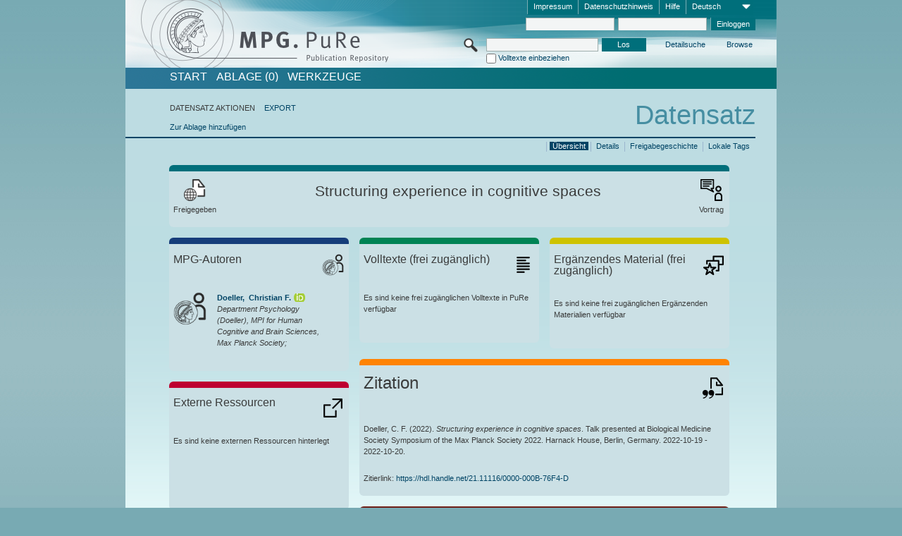

--- FILE ---
content_type: text/html;charset=UTF-8
request_url: https://pure.mpg.de/pubman/faces/ViewItemOverviewPage.jsp?itemId=item_3475513
body_size: 12976
content:
<!DOCTYPE html>
<html xmlns="http://www.w3.org/1999/xhtml"><head id="j_idt3"><link type="text/css" rel="stylesheet" href="/pubman/faces/javax.faces.resource/theme.css?ln=primefaces-aristo" /><link type="text/css" rel="stylesheet" href="/pubman/faces/javax.faces.resource/font-awesome-4.7.0/css/font-awesome.min.css" /><link type="text/css" rel="stylesheet" href="/pubman/faces/javax.faces.resource/commonJavaScript/jquery/css/jquery-ui-1.10.4.min.css" /><script type="text/javascript" src="/pubman/faces/javax.faces.resource/jsf.js?ln=javax.faces"></script><script type="text/javascript">if(window.PrimeFaces){PrimeFaces.settings.locale='de_DE';}</script>
    <title>Structuring experience in cognitive spaces :: MPG.PuRe
    </title>
	<meta http-equiv="Content-Type" content="text/html; charset=utf-8" />
	<meta http-equiv="pragma" content="no-cache" />
	<meta http-equiv="cache-control" content="no-cache" />
	<meta http-equiv="expires" content="0" />
	<link href="/pubman/resources/cssFramework/main.css" type="text/css" rel="stylesheet" /><link href="/pubman/resources/cssFramework/themes/skin_MPG/styles/theme.css" type="text/css" rel="stylesheet"/><link rel="shortcut icon" type="image/png" href="/pubman/faces/javax.faces.resources/pubman_favicon_32_32.png"/>
	
	<style type="text/css">
		.headerLogo {background-image: none; }
	</style>
	<style type="text/css">
		.fa { line-height: inherit; margin-right: 0.454545em; color: #004465;}
	</style>
	
	<script type="text/javascript">var cookieVersion = "1.0";</script>
	
	<link rel="search" type="application/opensearchdescription+xml" title="Suche nach Publikationen in MPG.PuRe production" href="https://pure.mpg.de/pubman/faces/search/OpenSearch.jsp" /><script type="text/javascript" src="/pubman/faces/javax.faces.resource/jquery/jquery.js?ln=primefaces&amp;v=6.0"></script><script type="text/javascript" src="/pubman/faces/javax.faces.resource/scripts.js"></script><script type="text/javascript" src="/pubman/faces/javax.faces.resource/commonJavaScript/eSciDoc_javascript.js"></script><script type="text/javascript" src="/pubman/faces/javax.faces.resource/commonJavaScript/componentJavaScript/eSciDoc_ext_paginator.js"></script><script type="text/javascript" src="/pubman/faces/javax.faces.resource/commonJavaScript/componentJavaScript/eSciDoc_selectbox.js"></script><script type="text/javascript" src="/pubman/faces/javax.faces.resource/commonJavaScript/componentJavaScript/eSciDoc_item_list.js"></script><script type="text/javascript" src="/pubman/faces/javax.faces.resource/commonJavaScript/componentJavaScript/eSciDoc_full_item.js"></script><script type="text/javascript" src="/pubman/faces/javax.faces.resource/commonJavaScript/componentJavaScript/eSciDoc_single_elements.js"></script><script type="text/javascript" src="/pubman/faces/javax.faces.resource/commonJavaScript/componentJavaScript/breadcrump.js"></script>
	
	<link href="/cone/js/jquery.suggest.css" rel="stylesheet" type="text/css" />
    <link rel="unapi-server" type="application/xml" title="unAPI" href="https://pure.mpg.de/rest/unapi" />
<meta xmlns="http://www.w3.org/1999/xhtml" name="citation_publication_date"
      content="2022/10/20" />
<meta xmlns="http://www.w3.org/1999/xhtml" name="citation_author"
      content="Doeller, Christian F." />
<meta xmlns="http://www.w3.org/1999/xhtml" name="citation_author_institution"
      content="Department Psychology (Doeller), MPI for Human Cognitive and Brain Sciences, Max Planck Society" />
<meta xmlns="http://www.w3.org/1999/xhtml" name="citation_title"
      content="Structuring experience in cognitive spaces" />
<meta xmlns="http://www.w3.org/1999/xhtml" name="citation_conference_title"
      content="Biological Medicine Society Symposium of the Max Planck Society 2022" />
<meta xmlns="http://www.w3.org/1999/xhtml" name="DC.issued" content="2022/10/20" />
<meta xmlns="http://www.w3.org/1999/xhtml" name="DC.creator"
      content="Doeller, Christian F." />
<meta xmlns="http://www.w3.org/1999/xhtml" name="DC.title"
      content="Structuring experience in cognitive spaces" />
<meta xmlns="http://www.w3.org/1999/xhtml" name="DC.relation.ispartof"
      content="Biological Medicine Society Symposium of the Max Planck Society 2022" />
    <meta name="description" content="Autor: Doeller, Christian F.; Genre: Vortrag; Titel: Structuring experience in cognitive spaces" /><script type="text/javascript" src="/pubman/faces/javax.faces.resource/commonJavaScript/jquery/jquery-ui-1.10.4.min.js"></script>
	<!-- ACHTUNG: Mit untenstehenden Bibliotheken funktioniert der nanoScroller nicht !!!
	              Daher kann auch eSciDoc_full_item.js nicht auf die neue Syntax umgestellt werden!!!
	&lt;h:outputScript name="commonJavaScript/jquery/jquery-3.6.0.js" /&gt;
	&lt;h:outputScript name="commonJavaScript/jquery/jquery-migrate-3.3.2.js" /&gt;
	  -->
    <script src="/cone/js/jquery.suggest.js"></script><script type="text/javascript" src="/pubman/faces/javax.faces.resource/commonJavaScript/componentJavaScript/autoSuggestFunctions.js"></script>
    <style type="text/css">
        .dialogNoTitleBar .ui-dialog-titlebar {
            display: none;
        }

        .ui-dialog {
            background: #eee
        }
    </style>
    <script type="text/javascript">
        var currentDialog;
        var text = 'Mit dem nächsten Schritt ermächtigen Sie die Max Planck Digital Library, einen DataCite DOI (Digital Object Identifier) für diese in MPG.PuRe verzeichnete Publikation zu registrieren.<br/><br/>Die DOI-Registrierung kann nicht rückgängig gemacht werden. Deshalb bitten wir Sie, diese Funktion mit Bedacht und nur dann zu verwenden, wenn Sie sich der daraus entstehenden Konsequenzen bewusst sind.<br/><br/>Im Besonderen bestätigen Sie mit dieser DOI-Registrierung die wissenschaftliche Qualität des Inhalts, sowie die Tatsache, dass dieser Publikation bisher weder von Seiten der MPG, noch von einer anderen Stelle ein DOI zugewiesen worden ist. Nähere Informationen zu diesen Anforderungen finden Sie <a href="http://doi.mpdl.mpg.de/faq/#req" target="_new">hier</a>.<br/><br/>Darüber hinaus stimmen Sie zu, dass die URL des MPG.PuRe-Datensatzes sowie die bibliografischen Metadaten zum Zwecke der DOI-Registrierung an die Technische Informationsbibliothek (TIB) Hannover übermittelt werden dürfen.';

        function showDialog() {
            currentDialog = $("<p>" + text + "</p>").dialog({
                dialogClass: "dialogNoTitleBar",
                modal: true,
                width: "auto",
                resizable: false,
                draggable: false,
                width: 500,
                buttons: [{
                        text: "Abbrechen",
                        click: function() {
                            $(this).dialog("close");
                        }
                    },
                    {
                        text: "DOI erzeugen",
                        click: function() {
                            $(".hiddenLnkExecuteAddDoi").click();
                            $(this).dialog("close");
                        }
                    }
                ],
                close: function(event, ui) {
                    $(this).dialog("destroy");
                }
            });
        }
    </script></head>

<body lang="de">
        <!-- The unAPI Identifier for this item --><abbr class='unapi-id' title='item_3475513_1'></abbr>
        <div class="full wrapper"><input id="offset" type="hidden" name="offset" />
		<div class="full_area0 header clear">
			<!-- begin: header section (including meta menu, logo, searchMenu and main menu)-->
			<!-- import meta menu here --><div id="Header:metaMenuSkipLinkAnchor" class="full_area0 metaMenu">
		<!-- meta Menu starts here -->
<form id="Header:j_idt47" name="Header:j_idt47" method="post" action="/pubman/faces/ViewItemOverviewPage.jsp" enctype="application/x-www-form-urlencoded">
<input type="hidden" name="Header:j_idt47" value="Header:j_idt47" />
<span class="seperator"></span>
				<div class="medium_area0 endline selectContainer">
					<div class="medium_area0">
						<span class="medium_area0 selectionBox">Deutsch</span>
						<div class="min_imgArea selectboxIcon"> </div>
					</div><select id="Header:j_idt47:selSelectLocale" name="Header:j_idt47:selSelectLocale" class="medium_area0" size="1" title="Sprachauswahl." onchange="submit();">	<option value="en">English</option>
	<option value="de" selected="selected">Deutsch</option>
	<option value="ja">日本語</option>
</select>
				</div><span class="seperator"></span>

				<!-- Guide --><a id="Header:j_idt47:lnkPubManHelp" name="Header:j_idt47:lnkPubManHelp" href="https://colab.mpdl.mpg.de/mediawiki/MPG.PuRe_Help" rel="noreferrer noopener" title="MPG.PuRe Hilfe" target="_blank" class="free_area0_p8 endline">Hilfe</a><span class="seperator"></span>

				<!-- Privacy Policy --><a id="Header:j_idt47:lnkPrivacyPolicy" href="#" title="DatenschutzHinweis" onclick="jsf.util.chain(this,event,'loadBlog(\'http://colab.mpdl.mpg.de/mediawiki/MPG.PuRe_Datenschutzhinweis\');return false','mojarra.jsfcljs(document.getElementById(\'Header:j_idt47\'),{\'Header:j_idt47:lnkPrivacyPolicy\':\'Header:j_idt47:lnkPrivacyPolicy\'},\'\')');return false" class="free_area0_p8 endline">Datenschutzhinweis</a><span class="seperator"></span>

				<!-- Policy --><a id="Header:j_idt47:lnkPolicy" href="#" title="Leitlinien&amp;Impressum." onclick="jsf.util.chain(this,event,'loadBlog(\'http://colab.mpdl.mpg.de/mediawiki/MPG.PuRe_Impressum\');return false','mojarra.jsfcljs(document.getElementById(\'Header:j_idt47\'),{\'Header:j_idt47:lnkPolicy\':\'Header:j_idt47:lnkPolicy\'},\'\')');return false" class="free_area0_p8 endline">Impressum</a><span class="seperator"></span>

				<!-- CurrentIp -->

				<!-- LogIn, LogOut --><div id="Header:j_idt47:login" style="clear:right; margin-top:0.37em"><span class="seperator"></span><input id="Header:j_idt47:lnkLogin" type="submit" name="Header:j_idt47:lnkLogin" value="Einloggen" class="activeButton quickSearchBtn free_area0_p8 endline" /><input id="Header:j_idt47:inputUsername" type="text" name="Header:j_idt47:inputUsername" class="large_txtInput" />
					<!--
					&lt;p:watermark for="inputUsername" value="username"
						rendered="true" /&gt;
					--><span class="seperator"></span><input id="Header:j_idt47:inputSecretPassword" type="password" name="Header:j_idt47:inputSecretPassword" value="" class="large_txtInput" />
					<!--
					&lt;p:watermark for="inputSecretPassword" value="password"
						rendered="true" /&gt;
					--></div>

			<!-- meta Menu ends here --><input type="hidden" name="javax.faces.ViewState" id="j_id1:javax.faces.ViewState:0" value="kyBRSlay3A0BVUSnRZVqPedhROp1oE3upNALspM2Zif0JJw7oYNROSzs3ewrMgFz9T1+e31b0MIQGFRG7/6G8Ox4g5HAQLdOKR22cRN/PbGiIiHFe5ZpBXtOFkO9wpW6mq4E9pXoPq3/c0xLe5RVE1S952SDw/c/DPpGQGXIaWymwuL3q62QAbp98RfoRNyVTBX7v6XeUiMNi1RQXaVuWMyClRboAGGumT0NMFe7Qg/C/0vPKA+Vi1A9eyU372auSVyvYi4s3/nxB+gm/XYwpQihtXM6DW/e8nmRSAxpzXNr9SdRVUUSkiX4chRSn43B8dR3wSEjrg9PTWMzIM9tVEDZEYYAA1n7zo+WY9I53S2isSGIy1JWL8IrEDihyJRB6uMyDQcORYrSk60ZMW03FcTty/FLPohd6ZO9z2+qb6BQHOhGayTX11rt2+Jend3+qHpm+jnnPKCNPz99fNioMblblSgDvcIkBc8gZrchYf/[base64]/zMY33jZTOVCfR66yfSn8b0RoIhky+eyM4V6ujxLy/wJsHOFtH1wCrkmsPop0N50EIKSqeCx8T7KmM5eSJnScQTyRUzZ6NxS0kxOnhZzuOicx9zWa8/d/Z0zBF8k/34KkTDAgfNOUKO8A4cm5cHjNksZt5E4axfjEwmK6cOv1JZ+v0lWTpY0oXOb/[base64]/8WlVSR4WVBNnRu8UJmdqMYa6x3NzsGQnMWamjRPP9myA+qF/osDT3z7+cQm5AjsfVdzzyrKHuGL4/lO1EqXVDE0/JHe6g6UBknYgaWQvDOq2BmGHAgUGfC2eHyMYxDxUZILxB5WYSTrmfEYA5p9BVTD2T+Ia5YSThJuvowZFOe+au+BUc8NY7kX9BvIGX2jU39fi1CLJAIaMSfb7VxyTsAjeOT8hlF6sjlxh2HqDbZF2sdePZs13L7YpdNddBFauDlE/CQsbT9NOg+WJ3Q6bpOBmBn0OWWv/DnmWH5tdIO/HMHbOXdBkm+1CNSuHfW6as8hC+xXMmTokjc8LoRafJV+voQysH3mb88nGX9boEp0IgmXNv+c5uidjv1Soq9HaLiN/[base64]/igHQ3WlTlaFsAgvoK7YnQp4bya2/20HAJpQHKotkH39x/62TwSHalDZt0xQhAMt9E6Ai1rRuEflmS7/FS6PBSzAg6px2u7cTnhDddOvhFPjO/N+0Bjkh+w8UmNwS8g=" autocomplete="off" />
</form></div>
			<div class="full_area0 LogoNSearch"><a id="Header:lnkStartPage" name="Header:lnkStartPage" href="/pubman/faces/HomePage.jsp" title="Zur PubMan Startseite wechseln."><img src="/pubman/resources/images/pure_logo_web.png" style="border:none;" class="tiny_marginLExcl headerLogo" /><span class="tiny_marginLExcl xDouble_area0 themePark "></span></a>
			<!-- import search here-->
	
	<div id="searchMenuSkipLinkAnchor" class="free_area0 searchMenu">
<form id="Header:j_idt80" name="Header:j_idt80" method="post" action="/pubman/faces/ViewItemOverviewPage.jsp" enctype="application/x-www-form-urlencoded">
<input type="hidden" name="Header:j_idt80" value="Header:j_idt80" />

			<span class="std_imgArea quickSearchIcon"> </span>
			<span class="xLarge_area0 quickSearchMenu"><input id="Header:j_idt80:quickSearchString" type="text" name="Header:j_idt80:quickSearchString" class="xLarge_txtInput quickSearchTextInput" title="Suchtext" /><span class="xLarge_checkbox quickSearchCheckBoxMenu"><input id="Header:j_idt80:quickSearchCheckBox" type="checkbox" name="Header:j_idt80:quickSearchCheckBox" /><label for="Header:j_idt80:quickSearchCheckBox">Volltexte einbeziehen</label></span>
			</span><input id="Header:j_idt80:btnQuickSearchStart" type="submit" name="Header:j_idt80:btnQuickSearchStart" value="Los" title="Suche starten." class="small_txtBtn activeButton quickSearchBtn" />
			<span class="free_area0"><a id="Header:j_idt80:lnkAdvancedSearch" name="Header:j_idt80:lnkAdvancedSearch" href="/pubman/faces/AdvancedSearchPage.jsp" title="Erweiterte Suchmöglichkeiten über freigegebene Datensätze" class="free_area0_p3 advancedSearchMenu tiny_marginLExcl">Detailsuche</a><a id="Header:j_idt80:lnkBrowseBy" href="#" title="Browsen nach Organisationen und weiteren Kategorien" onclick="mojarra.jsfcljs(document.getElementById('Header:j_idt80'),{'Header:j_idt80:lnkBrowseBy':'Header:j_idt80:lnkBrowseBy'},'');return false" class="free_area0_p3 organisationSearchMenu tiny_marginLExcl endline">Browse</a>
			</span><input type="hidden" name="javax.faces.ViewState" id="j_id1:javax.faces.ViewState:1" value="[base64]/rwpKoKGvC+Sxu2NJSWNrxqIsDutaWUzKUB15CIgffyIuP+dLNd26zLFFQRioFcPZc5WnkED1jldseJcD+DbWgr0wNgLUVfW1/RdoBZUklg4OGTP2NpanJxqPePAPcMgQk3hy/qBgaKWgKOGxhJClBOrDWpcDjAEcOE+psOZ5a2uAUt7Tsv9j0l5mE9K/gvh0j5s4h3poSExShCtwrhax1cnfaCbaXn/tNmzkbVDFC8fCFtaHLhO8eqiBBrZXdDA0LzfgAeTMpJ2ANSkLrEDxn3jz8Oz/7JQhmv/6RCiQMcPC9mAcCPX1THUB5qRC4Ja3ROFcCLvPS0WDepkOSxJbsbWL64tGl2UVdkcVITJVw1A00lTHhprW9Sf8AEGJ3rc5TXp0NfkIUrRUY8imlXkm5EyQNMKIgx9rfw+qjXhNKecH6jZ1/vzoUOzH8QRk0BCa+imxtaRQrzJqhBnhk81rB+a2sN8t5H1JvX304wM1mLQeSJ3Tz004ixBeUlObS0OektyU03tS2lf1Q5s09McFFUiQfQHLiK9ybGrGhHuv9yKpIQGUjykU/r9lT1W48V1iLGR7BoM5zQmYbQOi38Vu2YVDdh/[base64]/l98QExlJIdsRauFv5gpZQ7xa7nRs7wWSPLouWMIeXQ6TphEKXuLnYqs/xiT8qCe1bGaRWjdiTuhlZVf3b5b8gQlFwk0u2L7ZE+YYqF8Le6XK0RqRnQxFMXDQVECn7oFTEdsWS4yQ4sL2HZI9VlGxL3wQHuIax707m6+GawALOo9AJT4kLQl0ROWTEJphLqaLwq1LrFCjU09mQebIzhPLN7U9wNdPqqj7dYc2YkLrLagvwo4toTvj/sJXGb/ePrkdHQ5X7g9hOPbTugMjvVncQ+qBetBSgoE/xx3k6u+zsJWyV7FvDot22FuZLjqm6fQfMUG1r/VojjJSnJ1DiUFLIQ/ssUukxyZcBFKzA4+0T5ABS/[base64]/PiNJZJ/+inVBqMbwytwDMn3Y3PHacACfLMMeXQ3gq0XC/3EA8yvWrlUrFfgP4PWyYlkhqu7NCBj/Zs2Q4rRpH5Ptl+bXdTPr1DkkTedhn8kgMTO15dhSmAoFVnTt9H5Cd6xNHcrcsDW4avkw0LbUeambW5c1OXX+yzvKAFXeuWza4ab1lbNtP1fCD5lLWZfkbJOosFiIrf+X6nfC7fcEpf1HBnua04gK57L04c=" autocomplete="off" />
</form>
	</div>
			</div>
		</div>
		<!-- import main menu here -->
	
	<div id="mainMenuSkipLinkAnchor" class="full_area0 mainMenu"><a id="Header:lnkHome" name="Header:lnkHome" href="/pubman/faces/HomePage.jsp" title="Gehe zur PubMan Startseite." class="free_area0">START</a>
		<!--  start should replace the following later -->
		<!--  stop should replace the following later --><a id="Header:lnkCartItems" name="Header:lnkCartItems" href="/pubman/faces/CartItemsPage.jsp" title="Gehe zur Ablage." class="free_area0">ABLAGE  (0)</a><a id="Header:lnkTools" name="Header:lnkTools" href="/pubman/faces/ToolsPage.jsp" title="Gehe zur Werkzeug-Übersicht" class="free_area0">Werkzeuge</a>
	</div>
<form id="form1" name="form1" method="post" action="/pubman/faces/ViewItemOverviewPage.jsp" enctype="application/x-www-form-urlencoded">
<input type="hidden" name="form1" value="form1" />

                <div id="content" class="full_area0 clear">
                    <!-- begin: content section (including elements that visualy belong to the header (breadcrumb, headline, subheader and content menu)) -->
                    <div class="clear">
                        <div class="headerSection">
		<div class="clear breadcrumb">
			<!-- Breadcrumb starts here -->
			<ol>
				<li></li>
			</ol>
			<!-- Breadcrumb ends here -->
		</div>
                            <div id="contentSkipLinkAnchor" class="clear headLine">
                                <!-- Headline starts here -->
                                <h1>Datensatz
                                </h1>
                                <!-- Headline ends here -->
                            </div>
                        </div>
                        <div class="small_marginLIncl subHeaderSection">
                            <!-- content menu starts here --><div class="contentMenu">
                                <!-- content menu upper line starts here -->
                                <div class="free_area0 sub"><span class="free_area0">DATENSATZ AKTIONEN</span><span class="seperator void"></span><a id="form1:lnkLinkForExportView" name="form1:lnkLinkForExportView" href="ViewItemFullPage.jsp?itemId=item_3475513_1&amp;view=EXPORT" class="free_area0">EXPORT</a>
                                </div>
                                <!-- content menu upper line ends here -->
                                <!-- content menu lower line (actions) starts here --><div class="free_area0 sub action"><a id="form1:lnkAddToBasket" href="#" onclick="jsf.util.chain(this,event,'fullItemReloadAjax();','mojarra.jsfcljs(document.getElementById(\'form1\'),{\'form1:lnkAddToBasket\':\'form1:lnkAddToBasket\'},\'\')');return false">Zur Ablage hinzufügen</a>
                                    <!-- hidden Button for executing the addDoi command, after the jquery dialog has been confirmed --><a id="form1:lnkExecuteAddDoi" href="#" style="display:none;" onclick="jsf.util.chain(this,event,'fullItemReloadAjax();','mojarra.jsfcljs(document.getElementById(\'form1\'),{\'form1:lnkExecuteAddDoi\':\'form1:lnkExecuteAddDoi\'},\'\')');return false" class="hiddenLnkExecuteAddDoi">#</a></div>
                                <!-- content menu lower line (actions) ends here -->
                                <!-- content menu lower line (export) starts here --></div>
                            <!-- content menu ends here -->
                            <!-- Subheadline starts here -->
                            <!-- Subheadline ends here -->
                            <!-- JSF messages -->
                            <div class="subHeader">
                            </div>
                            <!-- Subheadline ends here -->
                        </div>
                    </div><div class="full_area0">
                        <div class="full_area0 fullItem">
                            <!-- Item control information starts here -->
                            <div class="full_area0 fullItemControls">
                                <span class="full_area0_p5"> <b class="free_area0 small_marginLExcl">  </b><span class="seperator"></span><a id="form1:lnkViewLocalTagsPage" name="form1:lnkViewLocalTagsPage" href="/pubman/faces/ViewLocalTagsPage.jsp" class="free_area0">Lokale Tags</a><span class="seperator"></span><a id="form1:lnkViewItemFull_btnItemVersions" href="#" onclick="mojarra.jsfcljs(document.getElementById('form1'),{'form1:lnkViewItemFull_btnItemVersions':'form1:lnkViewItemFull_btnItemVersions'},'');return false" class="free_area0">Freigabegeschichte</a><span class="seperator"></span><a id="form1:lnkViewItemPage" name="form1:lnkViewItemPage" href="https://pure.mpg.de/pubman/faces/ViewItemFullPage.jsp?itemId=item_3475513_1" class="free_area0">Details</a><span class="seperator"></span><a id="form1:lnkViewItemOverviewPage" name="form1:lnkViewItemOverviewPage" href="#contentSkipLinkAnchor" class="free_area0 actual">Übersicht</a><span class="seperator"></span>
								</span>
                            </div>
                            <!-- Item control information ends here -->
                            <!-- Paginator starts here --><span class="full_area0 pageBrowserItem"><span class="paginatorPanel"></span></span>
                            <!-- Paginator ends here -->
                            <!-- ItemView starts here --><div class="full_area0">
	
	<!-- Title tile --><div class="filled_area0 tiny_marginRExcl small_marginLExcl tile_category borderDarkTurquoise"><div class="filled_area0_p6">
			<!-- Status icon and label --><span class="status_group tiny_marginRExcl">
				<!-- transparent src image needed for correct illustration in IE -->
				<img class="big_imgBtn statusIcon releasedItem" src="../resources/images/overviewPage/1x1transparent.gif" />
				<br />Freigegeben</span>
			<!-- Genre(-group) icon and label --><span class="genre_group tiny_marginLExcl"><img src="../resources/images/overviewPage/presentation_or_teaching_31.png" class="big_imgBtn" />
				<br />Vortrag</span>
			<!-- Publication title -->
			<h4 class="tile_publication_title">Structuring experience in cognitive spaces
			</h4></div></div><div class="huge_area0 xTiny_marginRExcl small_marginLExcl" style="overflow:visible;">

	<!-- Authors tile --><div class="huge_area0 tile_category borderDarkBlue">
		<!-- Authors tile title and icon --><div class="huge_area0_p6">
			<h5 class="tile_title">
				<img src="../resources/images/overviewPage/MPG_authors_31.png" class="big_imgBtn" align="right" />MPG-Autoren
			</h5></div>
		<!-- If no MPG authors available show message -->
		<!-- If no OpenSource authors available show message -->
		<!-- Iterator for MPG Authors --><div class="huge_area0_p0 nano" style="max-height:300px;"><div class="free_area0_p6 content">
					<div>
						<!-- Hidden ID (used to replace image with CoNE image if available [see JavaScript]) --><span class="mpgAuthorId noDisplay">/persons/resource/persons221475</span>
						<!-- specific --><span class="image">
							<!-- Standard image for Authors with CoNE link --><a href="https://pure.mpg.de/cone/persons/resource/persons221475" rel="noreferrer noopener" target="_blank">
								<img src="../resources/images/overviewPage/MPG_authors_64.png" class="large_imgImg xTiny_marginRExcl" align="left" /></a>
							<!-- Standard image for Authors without CoNE link --></span>
						<!-- Author textual information -->
						<p class="xLarge_area0 xTiny_marginLExcl">
							<!-- Author name with CoNE link --><span class="author_name"><a href="https://pure.mpg.de/cone/persons/resource/persons221475" rel="noreferrer noopener" target="_blank">Doeller, 
								Christian F.</a></span>
							<!-- Author name without CoNE link --><a href="https://orcid.org/0000-0003-4120-4600" rel="noreferrer noopener" target="_blank" class="orcidCard">      </a>
							<!-- Iterator for the authors organizations (linked in the publication) --><span class="author_organization">
									<br />Department Psychology (Doeller), MPI for Human Cognitive and Brain Sciences, Max Planck Society;</span>
						</p>
					</div></div></div>
		<!-- Iterator for OpenSource Authors --></div>
	
	<!-- External resource tile --><div class="huge_area0 tile_category borderRed">
		<!-- External resource title and icon --><div class="huge_area0_p6">
			<h5 class="tile_title">
				<img src="../resources/images/overviewPage/external_Ressources_31.png" class="big_imgBtn" align="right" />Externe Ressourcen
			</h5></div>
		<!-- If no external resources are available show message --><div class="huge_area0_p6">Es sind keine externen Ressourcen hinterlegt</div>
		<!-- Iterator for external resources --><div class="huge_area0_p0 nano" style="max-height:300px;min-height:62px;"><div class="free_area0_p6 content"></div></div></div>
	
	<!-- Fulltext tile --><div class="huge_area0 tile_category borderDarkGreen xTiny_marginRExcl">
		<!-- Fulltext title and icon --><div class="huge_area0_p6">
			<h5 class="tile_title">
				<img src="../resources/images/overviewPage/fulltext_31.png" class="big_imgBtn" align="right" />Volltexte (beschränkter Zugriff)
			</h5></div>
		<!-- If no fulltexts are available show message --><div class="huge_area0_p6">Für Ihren IP-Bereich sind aktuell keine Volltexte freigegeben.</div>
		<!-- Iterator for publicly accessible fulltexts (not only any-fulltext, but also postprint/preprint/publisher-version) --><div class="huge_area0_p0 nano" style="max-height:350px;"><div class="free_area0_p6 content"></div></div></div></div><div class="third_area0">
	
	<!-- Fulltext tile --><div class="huge_area0 tile_category borderDarkGreen xTiny_marginRExcl">
		<!-- Fulltext title and icon --><div class="huge_area0_p6">
			<h5 class="tile_title">
				<img src="../resources/images/overviewPage/fulltext_31.png" class="big_imgBtn" align="right" />Volltexte (frei zugänglich)
			</h5></div>
		<!-- If no fulltexts are available show message --><div class="huge_area0_p6">Es sind keine frei zugänglichen Volltexte in PuRe verfügbar</div>
		<!-- Iterator for publicly accessible fulltexts (not only any-fulltext, but also postprint/preprint/publisher-version) --><div class="huge_area0_p0 nano" style="max-height:350px;"><div class="free_area0_p6 content"></div></div></div>
	
	<!-- Supplementary Material tile --><div class="huge_area0 tile_category borderYellow">
		<!-- Supplementary Material title and icon --><div class="huge_area0_p6">
			<h5 class="tile_title">
				<img src="../resources/images/overviewPage/supplementary_material_31.png" class="big_imgBtn" align="right" />Ergänzendes Material (frei zugänglich)
			</h5></div>
		<!-- If no supplementary material is available show message --><div class="free_area0_p6">Es sind keine frei zugänglichen Ergänzenden Materialien verfügbar</div>
		<!-- Iterator for publicly accessible supplementary material --><div class="huge_area0_p0 nano" style="max-height:300px;"><div class="free_area0_p6 content"></div></div></div>
	
	<!-- Citation tile --><div class="third_area0 tile_category borderOrange">
		<!-- Citation title and icon --><div class="third_area0_p6">
			<h5 class="tile_citation_title">
				<img src="../resources/images/overviewPage/citation_31.png" class="big_imgBtn" align="right" />Zitation
			</h5></div>
		<!-- Citation text and PID --><div class="third_area0_p6">
			<!-- Citation -->
      <div class="Pubman">
         <p>Doeller, C. F. <span class="DisplayDateStatus">(2022).</span> <span class="Italic"><i>Structuring experience in cognitive
            spaces</i></span>. Talk presented at Biological Medicine Society Symposium of the Max Planck Society 2022. Harnack House,
            Berlin, Germany. 2022-10-19 - 2022-10-20.
         </p>
      </div>
   
			<br />
			<!-- PID --><span id="form1:txtCitationUrlItemPid">Zitierlink: </span><a id="form1:lnkCitationURLItemPid" name="form1:lnkCitationURLItemPid" href="https://hdl.handle.net/21.11116/0000-000B-76F4-D" title="Führt zu der aktuellsten für Sie verfügbaren Version dieser Publikation. Abhängig vom Status der jüngsten Version und Ihren Nutzerrechten können dies unterschiedliche Versionen sein.">https://hdl.handle.net/21.11116/0000-000B-76F4-D</a>
			<!-- URL if PID is deactivated --></div></div>
	
	<!-- Abstract Tile --><div class="third_area0 tile_category borderBrown">
		<!-- Abstract title and image --><div class="third_area0_p6">
			<h5 class="tile_title">
				<img src="../resources/images/overviewPage/abstract_31.png" class="big_imgBtn" align="right" />Zusammenfassung
			</h5></div>
		<!-- If no abstracts are available show message--><div class="huge_area0_p6">Es ist keine Zusammenfassung verfügbar</div>
		<!-- Iterator for abstracts --></div></div></div>
                            <!-- ItemView ends here -->
                        </div></div>
                    <!-- end: content section -->
                </div><input type="hidden" name="javax.faces.ViewState" id="j_id1:javax.faces.ViewState:2" value="3OhklqkkVuJy717QkNbVLPyx6XBrQ9q7peG8JuPe+0/cjT63Yt5Hzw4MIK2YQCvIbcNZgYvl4EwyvDkwD0nW8oztO2FZNq++NFqxVAcEYzsCOI2C06BjJsfc6COsq2pyFxQuvnMuq9JcYgUVlKh/etqnHODE4JPfpgPLpaVG119Yv/75pNFqDLkzVbChcTzkvhg5gMtjL1LaLXQKERdfyGzXkcoaaP0yFFw5gTdgaOdGhX/tuhXrn/bGE69e61GJ3ljS03RUnPU5DVmWEitaYzeLG+mm070SraJ/6QdvGOikthFI/rsV2PT9Aa+Np2SxEyKmQTe24dmISzlz+w0XwtjLtySLeF3LBSDGang1YBTNpaHtu7Sm6aKVKyspHrVB74r/gnWobMwJFD3jouXm/cIzZz8dKbVrxz0534feu7vPpetxWIO9t9dUcg5AtSgg+stDPiIj0DxQkPWvU7GbWqjYxu2dTbWeIxz6mLr5oaYVNzG3PJuNeQV1I36nyAezGZ84nCRQ7C2svQzld/brsXEVlzQ24p+/yHN7t7vRLsdARrXy/v9tEfmSblIzsTCm+i74Bv941+i48HercNAnQtmr+QR68ISh9AP9uIFy3TOGAGRvHbCa8ExPB/cR7xuYh5OxLnm7NTl6EbQNSorL7Vw/oQ/y8NSSCLLNICaXplkVYzHq+IidY7aJIYOxpVf0PZ1txFA6iC+XAFzlOmwAyOwg6iL2mGnAEKLgkzAHYSHal5rwKUC/LrBmlC6/+KjuiP+UKh94877dN+rbps55vzlaqX4qKBGw2Or8QvKXq2GdVt7DNREdVtaKLygcnbq5Q/wcJD1KKr2R9opgFg+NNSH1Z9KepT9vUvNlqAQCmgx0rh9UCAl3M7WekjbA1TXqbBz2FRqvTqX3WSrwEH9NeSkfDlITYLw/b4sEfjkkkVoz013SLlIGBQvE3hKX6qko8pwRxoGsnZzUvOqTSkLKfCNIgNHsj+Ozz2ZwWFrshXQW3hGcOBvPpnfN84O9P/nrn/aI3JYzYVpe4sNM/5KjcPZJ46LE/pPzxgmqgsjgCbSUjl244c4fJ/fPwL9E2jU68IF56NB9wShLy0A8H0TNj+yXO/nvZmwVyVRy/94rbV2u/[base64]/FCeeOfbReI718D8sjuhX2oYyNu3eDdExus9fsXkomtnxZXkk6R+s3W1qDpecNFa1UBVaFK0XgsAj1NC8q3fdiB/5jnU5Y8mBcJfZiFJpbWqwmpjV4ZuG4jKYGEV09V1DI2pE5Z2RiU9bGC9vfLmVWnjcw5D6xhNfq4jdyZA1tniT5uhJYEcnVuT1DlvwtzlQZ5TXvFcjrkRrXgzSmJSgALdfNsTt9qbopdG4Yc8xs+Ay8UO3Mnv3Y8KBYyOFJNhEr/ges8F2BGVUAJrx9bwTwyVwwvaQCZOYwvZ1yqxNkrdPYqQINCRFgO1e35Yn0JvEwMC/gd7WpxbRkSHPLLYzewHyQdh/lLU1OfC6Etzf4El8pZ4mLAdE/nkl/V11DuvIDXUAePHUknE9VsVs0xbOnKQ75TNIFQsy3eKiLJOE5fG6uxb9Nfgek5EYMEoBLaoIoNvNho4bMQWrBOfGfshi04hnpJJp8tFnau++Vw2iGPZgjVujR/8rmI6+1OFd6fsBi3s=" autocomplete="off" />
</form>
        </div>

		<div class="footer">

			<div class="full_area0">
				 
				<!-- Mattomo -->
<script data-name="matomo"  data-category="analytics" type="text/plain">
var _paq = _paq || [];
  /* tracker methods like "setCustomDimension" should be called before "trackPageView" */
  console.log(document.URL);

  var regexOverview = /https:\/\/pure\.mpg\.de\/pubman\/faces\/ViewItemOverviewPage\.jsp\?itemId=(item_\d+)_?\d?.*/;
  var matchOverview = regexOverview.exec(document.URL);
  var regexFull = /https:\/\/pure\.mpg\.de\/pubman\/faces\/ViewItemFullPage\.jsp\?itemId=(item_\d+)_?\d?.*/;
  var matchFull = regexFull.exec(document.URL);

  if (matchOverview != null && matchOverview[1] != null && matchOverview[1] !== undefined) {
    _paq.push(['setCustomUrl', 'https://pure.mpg.de/pubman/item/' + matchOverview[1]]);
  }
  else if (matchFull != null && matchFull[1] != null && matchFull[1] !== undefined) {
    _paq.push(['setCustomUrl', 'https://pure.mpg.de/pubman/item/' + matchFull[1]]);
  }
  
  _paq.push(['trackPageView']);
  _paq.push(["disableCookies"]);

  (function() {
    var u="//analytics.mpdl.mpg.de/";
    
    if (document.URL.toString() === 'https://pure.mpg.de/pubman/faces/ViewItemFullPage.jsp' ||
      document.URL.toString() === 'https://pure.mpg.de/pubman/faces/ViewItemOverviewPage.jsp') {
        return;
    }


    _paq.push(['setTrackerUrl', u+'piwik.php']);
    _paq.push(['setSiteId', '1']);

    var d=document, g=d.createElement('script'), s=d.getElementsByTagName('script')[0];
    g.type='text/javascript'; g.async=true; g.defer=true; g.src=u+'piwik.js'; s.parentNode.insertBefore(g,s);
  })();
</script>
<script defer src="https://assets.mpdl.mpg.de/static/mpdl-consent/consent-config-matomo.js"></script>
<script defer>
    window.addEventListener('load', ()=> {
        runConsentBanner({'privacyPolicyUrl' : 'https://colab.mpdl.mpg.de/mediawiki/MPG.PuRe_Datenschutzhinweis'});
    });
</script>

			</div>
		</div>
        
		<script type="text/javascript">
	        var suggestConeUrl = "https://pure.mpg.de/cone/";
        
		    var citationStyleSuggestBaseURL = '$1?format=json';
    		var citationStyleSuggestURL = suggestConeUrl + 'citation-styles/query';

			$(document).ready(function() {
				startNanoScrollerWhenLoaded();
				
				// Try to replace standard author images with CoNE-images
				replaceAuthorImage();
				checkUpdateCslUi();
			});

			// NanoScroller
			var counter = 0;
			var startNanoScrollerTimeout;

			// Add NanoScroller (Scrollbar only visible when hovering the marked div)
			function startNanoScrollerWhenLoaded() {
				clearTimeout(startNanoScrollerTimeout);
				switch (typeof $.fn.nanoScroller) {
					case 'function':
						var nanoDiv = $(".nano");
						nanoDiv.nanoScroller();
						break;
					default:
						counter++;
						if (counter < 10) {
							startNanoScrollerTimeout = setTimeout(startNanoScrollerWhenLoaded, 100);
						}
						break;
				}
			}

			// tries to replace the standard author image with the cone image.
			function replaceAuthorImage() {
				var url;
				var jsonRequestUrl;
				var imgElement;
				$('.mpgAuthorId').each(function(index) {
					url = $(this).text();
					jsonRequestUrl = 'https://pure.mpg.de/cone' + url + '?format=json';
					imgElement = $(this).parent().find('img').get(0);
					updateImage(imgElement, jsonRequestUrl);
				});
			}

			// JSon request to CoNE (works only if CoNE is on the same server as PubMan [Cross-site-scripting])
			// !DOES NOT WORK LOCALLY! (Cross-site-scripting)
			function updateImage(imgElement, jsonRequestUrl) {
				$.getJSON(jsonRequestUrl, function(result) {
					var pictureUrl = result.http_xmlns_com_foaf_0_1_depiction;
					if (pictureUrl != undefined && pictureUrl.trim() != '') {
						$(imgElement).attr('src', pictureUrl);
					}
				});
			}

			function checkUpdateCslUi() {
				(typeof updateCslUi == 'function') ? updateCslUi(): setTimeout("checkUpdateCslUi()", 30);
			}
		</script>
</body>

</html>